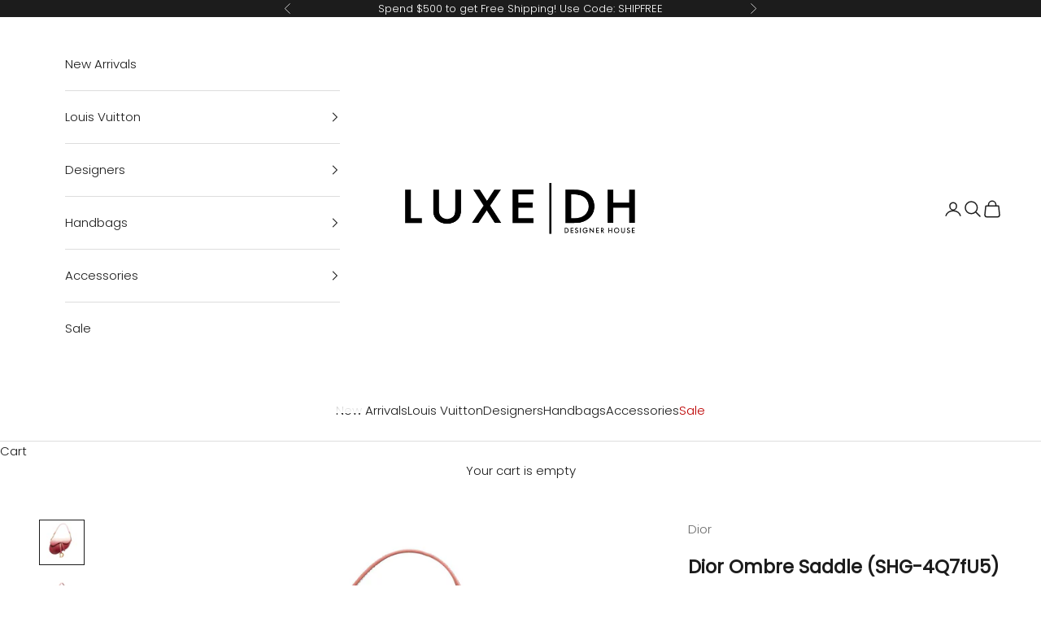

--- FILE ---
content_type: text/css
request_url: https://www.luxedh.com/cdn/shop/t/126/assets/findify-autocomplete.css?v=20473289111306954141729070226
body_size: 684
content:
body{overflow-x:hidden}.predictive-search{display:none!important}.findify-autocomplete{display:grid;position:absolute;background:var(--findify-background-color);z-index:9999!important}.findify-autocomplete .findify-zero-result-container{text-align:center}.findify-autocomplete.findify-hidden{display:none!important}.findify-autocomplete .findify-autocomplete-header{display:none}.findify-autocomplete .findify-suggestions-wrapper h3{font-weight:400;margin-top:0;margin-bottom:0}.findify-autocomplete .findify-suggestions-wrapper ul{list-style:none;padding-left:0;margin-top:20px;margin-left:0}.findify-autocomplete .findify-suggestions-wrapper a{color:#000;font-weight:300;text-decoration:none;font-size:14px}.findify-autocomplete .findify-suggestions-wrapper a:hover{text-decoration:underline}.findify-autocomplete .findify-products-wrapper h3{font-weight:400;margin-top:0;margin-bottom:0;color:var(--findify-text-color)}.findify-autocomplete .findify-products-container{display:flex;flex-direction:row;flex-wrap:wrap;margin-left:-10px;margin-top:20px}.findify-autocomplete .findify-product-card-image-wrapper{height:90%}.findify-autocomplete .findify-product-card-image{object-fit:cover;height:100%!important}.findify-autocomplete div[data-findify-product-card]{cursor:pointer}.findify-autocomplete .findify-products-container>div{flex-basis:25%;max-width:25%;padding-left:10px;margin:0}.findify-autocomplete .findify-products-wrapper{padding-left:15px}.findify-close-autocomplete{cursor:pointer;position:absolute;display:block;right:5px;top:5px;width:20px;height:20px}.findify-close-autocomplete svg{width:100%;height:100%;top:0;left:0;position:absolute}.findify-view-all{cursor:pointer;color:#5c5c5c;font-size:13px;text-decoration:none;margin:0}.findify-view-all span{cursor:pointer}.findify-view-all:hover{text-decoration:underline}.findify-components-autocomplete--tip__highlight{margin-left:4px;font-weight:700}.findify-autocomplete .findify-content-wrapper h3{font-weight:400;margin-top:0;margin-bottom:0}.findify-autocomplete-content .findify-content-wrapper{overflow:hidden;position:relative;width:auto}@media (min-width: 767px){.findify-autocomplete .findify-suggestions-wrapper.findify-suggestions-horizontal ul{display:flex;flex-wrap:wrap;margin-top:20px}.findify-autocomplete .findify-suggestions-wrapper.findify-suggestions-horizontal ul li{background:#d3d3d3;padding:2px 10px;border-radius:90px;margin-right:5px;margin-bottom:5px;width:auto;white-space:nowrap;overflow:hidden;text-overflow:ellipsis;height:auto;line-height:1;display:flex;cursor:pointer}.findify-suggestion{cursor:pointer}.findify-autocomplete .findify-suggestions-wrapper.findify-suggestions-horizontal ul li:hover{cursor:pointer;background:#d9d9d9}.findify-autocomplete .findify-suggestions-wrapper.findify-suggestions-horizontal ul li a{text-decoration:none;color:#000;height:auto;line-height:1;padding:5px}}@media (max-width: 767px){.findify-autocomplete .findify-suggestions-wrapper.findify-mobile-horizontal ul{display:flex;flex-wrap:wrap;margin-top:20px}.findify-autocomplete .findify-suggestions-wrapper.findify-mobile-horizontal ul li{background:#d3d3d3;padding:2px 10px;border-radius:90px;margin-right:5px;margin-bottom:5px;width:auto;white-space:nowrap;overflow:hidden;text-overflow:ellipsis;height:auto;line-height:1;display:flex;cursor:pointer}.findify-suggestion{cursor:pointer}.findify-autocomplete .findify-suggestions-wrapper.findify-mobile-horizontal ul li:hover{cursor:pointer;background:#d9d9d9}.findify-autocomplete .findify-suggestions-wrapper.findify-mobile-horizontal ul li a{text-decoration:none;color:#000;height:auto;line-height:1;padding:5px}}.findify-autocomplete .findify-suggestions-wrapper .findify-suggestion-item{margin-bottom:4px}.findify-autocomplete .findify-suggestions-wrapper .findify-suggestion-item a{color:silver}.findify-autocomplete .findify-suggestions-wrapper .findify-suggestion-item a span{color:#1c1d1d}.findify-autocomplete-dropdown{display:block;width:700px;padding:15px}.findify-autocomplete-dropdown .findify-autocomplete-content{display:grid;grid-template-columns:30% 70%;width:100%}.findify-autocomplete-dropdown .findify-suggestions-wrapper h3,.findify-autocomplete-dropdown .findify-suggestions-wrapper ul{padding-left:20px}.findify-autocomplete-fullscreen{width:100%;padding:30px 30px 20px;overflow:auto;margin-top:20px;border-top:1px solid rgb(221,221,221)}.findify-autocomplete-fullscreen .findify-autocomplete-content{display:flex;padding-bottom:16px}.findify-autocomplete-fullscreen.findify-suggestions-horizontal .findify-autocomplete-content{flex-direction:column}.findify-autocomplete-fullscreen .findify-suggestions-wrapper{flex:.5}.findify-autocomplete-title{display:flex;justify-content:space-between;align-items:center;border-bottom:1px solid #b2b2b2;padding-bottom:8px}.findify-autocomplete-fullscreen h2{color:#b2b2b2;font-size:13px;font-weight:400}.findify-autocomplete-fullscreen .findify-products-wrapper{padding-left:30px;padding-right:20px;flex:2}.findify-autocomplete.findify-autocomplete-slide-in,.findify-autocomplete.findify-autocomplete-slide-in.findify-hidden{right:-100%;display:block!important;opacity:0;top:0;padding:15px;position:absolute;height:100%;transition:right .5s ease-in;overflow:scroll}.findify-autocomplete.findify-autocomplete-slide-in{display:block!important;width:35%;right:0;opacity:1;transition:right .5s ease-in}.findify-autocomplete.findify-autocomplete-slide-in .findify-autocomplete-header{margin-bottom:15px;display:flex;align-items:center;width:100%;justify-content:space-between}.findify-autocomplete.findify-autocomplete-slide-in .findify-input-wrapper{width:100%}.findify-autocomplete.findify-autocomplete-slide-in .findify-search{width:calc(100% - 30px);height:40px}.findify-autocomplete.findify-autocomplete-slide-in .findify-close-autocomplete{display:none}.findify-autocomplete.findify-autocomplete-slide-in .findify-autocomplete-header .findify-close-autocomplete{display:block;right:15px;top:0;position:relative}.findify-autocomplete.findify-autocomplete-slide-in .findify-products-container{padding-right:0}.findify-autocomplete.findify-autocomplete-slide-in .findify-products-wrapper{padding-left:0}.findify-autocomplete.findify-autocomplete-slide-in .findify-products-container>div{flex-basis:50%;max-width:50%}@media (min-width: 767px){.findify-view-all-top{display:none}}@media (max-width: 768px){.findify-products-wrapper{display:none}.findify-autocomplete.findify-autocomplete-slide-in{width:100%}.findify-autocomplete-dropdown,.findify-autocomplete-fullscreen{width:100%;right:0!important;height:100vh;overflow:scroll;padding:15px 10px 0;margin-top:8px}.findify-autocomplete-dropdown .findify-autocomplete-content,.findify-autocomplete-fullscreen .findify-autocomplete-content{grid-template-columns:100%;flex-direction:column}.findify-autocomplete .findify-products-container>div{flex-basis:auto;max-width:initial}.findify-autocomplete .findify-product-title{overflow:auto;height:auto;white-space:normal}.findify-autocomplete-fullscreen .findify-products-wrapper{padding-top:15px}.findify-autocomplete-fullscreen .findify-suggestions-wrapper h2,.findify-autocomplete-fullscreen .findify-suggestions-wrapper ul,.findify-autocomplete-fullscreen .findify-products-wrapper,.findify-autocomplete-dropdown .findify-suggestions-wrapper h3,.findify-autocomplete-dropdown .findify-suggestions-wrapper ul,.findify-autocomplete .findify-products-wrapper{padding-left:0}.findify-autocomplete .findify-suggestions-wrapper ul,.findify-autocomplete .findify-suggestions-wrapper.findify-suggestions-horizontal ul{margin-top:10px}.findify-autocomplete .findify-products-container{padding-right:0;flex-direction:column;flex-wrap:nowrap}.findify-autocomplete .findify-products-container.findify-mobile-products-per-row-2{flex-direction:row;flex-wrap:wrap}.findify-autocomplete .findify-products-container.findify-mobile-products-per-row-2 div.findify-product-card{max-width:50%;width:50%}#findify-autocomplete .findify-products-container.findify-mobile-products-per-row-2 .findify-product-card{flex-direction:column}.findify-view-all-bottom{display:none}.findify-autocomplete-content .findify-content-wrapper{margin-top:10px}#findify-autocomplete .findify-product-card{display:flex;margin-bottom:15px;min-height:auto}#findify-autocomplete .findify-product-card a{display:flex;width:100%}#findify-autocomplete .findify-product-card .findify-content-wrapper{display:flex;flex-direction:column;margin-left:15px;width:100%}}.findify-autocomplete-content-wrapper{flex:.7}.findify-autocomplete-content-wrapper .findify-autocomplete-tab-content{display:block}.findify-autocomplete-content-wrapper .findify-autocomplete-tab-content .findify-content-list{display:flex;flex-direction:column}.findify-autocomplete-content-wrapper .findify-autocomplete-tab-content .findify-autocomplete-content-title{font-weight:400;margin-top:0;margin-bottom:0;color:var(--findify-text-color)}
/*# sourceMappingURL=/cdn/shop/t/126/assets/findify-autocomplete.css.map?v=20473289111306954141729070226 */


--- FILE ---
content_type: text/css
request_url: https://www.luxedh.com/cdn/shop/t/126/assets/findify-product-swatches.css?v=120405881654246689161728911148
body_size: -239
content:
.findify-product-swatch-image{display:block;top:0;position:absolute;width:100%;height:300px;object-fit:cover;z-index:1}.findify-product-swatch-image[hidden]{opacity:0}.findify-color-swatch-wrapper{display:flex;flex-direction:row;flex-wrap:wrap;gap:4px}.findify-color-swatch{padding:4px;display:flex;justify-content:center;align-items:center;border:1px solid #fff;width:16px;height:16px;border-radius:50%;cursor:pointer;position:relative}.findify-color-swatch.findify-active{border:1px solid green!important}.findify-color-tooltip{z-index:1;display:none;position:absolute;min-width:50px;padding:0 3px;font-size:1.25rem;text-align:center;bottom:25px;left:50%;transform:translate(-50%);background-color:#fff;border:1px solid #585858;border-radius:2.5px}.findify-color-swatch:hover .findify-color-tooltip{display:block}.findify-color-tooltip:before,.findify-color-tooltip:after{content:"";position:absolute;border-left:5px solid transparent;border-right:5px solid transparent;top:100%;left:calc(100% - 5px);margin-left:-50%}.findify-color-tooltip:before{border-top:5px solid #585858;margin-top:0}.findify-color-tooltip:after{border-top:5px solid white;margin-top:-1px;z-index:1}
/*# sourceMappingURL=/cdn/shop/t/126/assets/findify-product-swatches.css.map?v=120405881654246689161728911148 */


--- FILE ---
content_type: text/css
request_url: https://www.luxedh.com/cdn/shop/t/126/assets/findify-grid.css?v=150937522972064681981729070663
body_size: 32
content:
.findify-search-section.findify-filters-right .findify-desktop{overflow:hidden}.findify-search-section.findify-filters-right .findify-desktop .findify-search-header-toolbar,.findify-search-section.findify-filters-right .findify-search-main{flex-direction:row-reverse}@media (min-width: 768px){.findify-search-section.findify-filters-horizontal .findify-search-main{flex-wrap:wrap}.findify-search-section.findify-filters-horizontal .findify-filters-sidebar.findify-open{width:100%;flex-wrap:wrap}.findify-search-section.findify-filters-horizontal .findify-filters-wrapper{width:100%;flex-direction:row;flex-wrap:wrap;max-width:1100px}.findify-search-section.findify-filters-horizontal #shopify-section-findify-filter-group{min-width:220px;max-width:220px}}.findify-initialization{display:flex;min-height:800px;justify-content:center}.findify-loader-overlay{display:none;width:100%;height:100%;justify-content:center;position:absolute;top:0;z-index:10;background:#ffffff80}#findify-search-main.loading>.findify-loader-overlay{display:flex}.findify-loader-overlay>svg{margin-top:25%}.findify-search-container *{font-family:Futura,sans-serif}.findify-search-container{display:flex;flex-direction:column;padding-bottom:30px}.findify-heading{text-align:center;margin-bottom:5px}.findify-search-header-label{text-align:center}.findify-search-header{display:flex;flex-direction:column}.findify-search-header-toolbar{display:flex;justify-content:space-between;align-items:center;color:var(--findify-text-secondary-color)}.findify-search-header-toolbar-actions{display:flex;align-items:center;gap:15px;margin:15px 0}.findify-search-actions-toggle-btn{height:46px;width:140px;display:flex;justify-content:space-around;align-items:center;border:1px solid var(--findify-cta-border-color);background:var(--findify-cta-background-color);color:var(--findify-text-color);text-transform:uppercase}.findify-search-actions-toggle-btn:hover{background:var(--findify-cta-background-color-hover)}.findify-search-header-breadcrumb{display:flex;align-items:center;margin-bottom:15px}.findify-search-main{display:flex;flex-direction:row;gap:30px;position:relative}.findify-zero-result-container{text-align:center}.findify-filters-section{width:25%;height:100px}.findify-products-section{display:flex;flex-direction:column;flex:1}b{color:var(--findify-text-color)}.findify-hidden{display:none!important}@media (min-width: 767px){.findify-filters-sidebar{display:none}.findify-search-section.findify-filters-drawer .findify-search-header.findify-mobile{display:block}.findify-search-header.findify-mobile{display:none}.findify-search-desktop-breadcrumb{margin-bottom:15px}.findify-product-list{grid-auto-flow:dense}}@media (max-width: 768px){.findify-search-header.findify-desktop{display:none}.findify-search-header-label{display:flex;justify-content:center}}.findify-product-list{display:grid;grid-template-columns:repeat(auto-fill,minmax(180px,1fr));gap:10px}
/*# sourceMappingURL=/cdn/shop/t/126/assets/findify-grid.css.map?v=150937522972064681981729070663 */


--- FILE ---
content_type: text/css
request_url: https://www.luxedh.com/cdn/shop/t/126/assets/findify-pagination.css?v=70144629983760328281737972174
body_size: -626
content:
.findify-pagination__list{list-style-type:none;display:flex;align-items:center;justify-content:center;margin:50px 0 0;flex-wrap:wrap}.findify-pagination__list li{min-width:32px;min-height:32px;padding:0 4px;margin:4px;text-align:center;display:flex;justify-content:center;align-items:center;cursor:pointer}.findify-pagination__item--prev{transform:rotate(90deg)}.findify-pagination__item--next{transform:rotate(-90deg)}.findify-pagination__list li:hover{background:#f1f1f1}.findify-pagination__list li.no-hover:hover{background:none;cursor:none}.findify-pagination__item.findify-pagination__item--current{text-decoration:underline;text-underline-offset:6px}.findify-pagination__list li a{text-decoration:none;background:none!important}
/*# sourceMappingURL=/cdn/shop/t/126/assets/findify-pagination.css.map?v=70144629983760328281737972174 */


--- FILE ---
content_type: text/css
request_url: https://www.luxedh.com/cdn/shop/t/126/assets/findify-sidebar-mobile.css?v=44652207994893850061728911156
body_size: -176
content:
@media (min-width: 767px){.findify-filters-sidebar,.findify-modal-header,.findify-search-header-breadcrumb,.findify-modal-footer{display:none}}.findify-filters-drawer .findify-modal .findify-filters-wrapper,.findify-filters-drawer .findify-modal .findify-filters-container{width:100%}.findify-search-section.findify-filters-drawer .findify-no-scroll{overflow:hidden}.findify-search-section.findify-filters-drawer .findify-modal{background:#fff;overflow-y:scroll;height:100vh;width:30%;position:fixed;z-index:10000;top:0}.findify-search-section.findify-filters-drawer .findify-left{left:-100%}.findify-search-section.findify-filters-drawer .findify-right{right:-100%}.findify-search-section.findify-filters-drawer .findify-modal.findify-animated-left{transition:.3s left cubic-bezier(.77,0,.175,1)}.findify-search-section.findify-filters-drawer .findify-modal.findify-animated-right{transition:.3s right cubic-bezier(.77,0,.175,1)}.findify-search-section.findify-filters-drawer .findify-modal.findify-animated{transition:.3s left cubic-bezier(.77,0,.175,1)}.findify-search-section.findify-filters-drawer .findify-modal.findify-open-left{left:0}.findify-search-section.findify-filters-drawer .findify-modal.findify-open-right{right:0}.findify-search-section.findify-filters-drawer .findify-modal-header{justify-content:space-between;background:var(--findify-sidebar-header-background-color);padding:20px;margin-bottom:0;width:100%;display:flex;align-items:center;color:var(--findify-text-inverse-color);height:50px}.findify-search-section.findify-filters-drawer .findify-modal-header-title{position:relative;left:45%}.findify-search-section.findify-filters-drawer .findify-modal-header svg line{stroke:#fff}.findify-search-section.findify-filters-drawer .findify-modal-footer{padding:20px;width:100%;height:50px;display:flex;justify-content:center;background:#000;color:#fff;text-transform:uppercase;position:fixed;bottom:0}@media (max-width: 768px){.findify-no-scroll{overflow:hidden}.findify-modal{background:#fff;overflow-y:scroll;height:100vh;width:100%!important;position:fixed;z-index:10000;top:0}.findify-left{left:-100%}.findify-right{right:-100%}.findify-modal.findify-animated-left{transition:.3s left cubic-bezier(.77,0,.175,1)}.findify-modal.findify-animated-right{transition:.3s right cubic-bezier(.77,0,.175,1)}.findify-modal.findify-animated{transition:.3s left cubic-bezier(.77,0,.175,1)}.findify-modal.findify-open-left{left:0}.findify-modal.findify-open-right{right:0}.findify-modal-header{justify-content:space-between;background:var(--findify-sidebar-header-background-color);padding:20px;margin-bottom:0;width:100%;display:flex;align-items:center;color:var(--findify-text-inverse-color);height:50px}.findify-modal-header-title{position:relative;left:45%}.findify-modal-header svg line{stroke:#fff}.findify-modal-footer{padding:20px;width:100%;height:50px;display:flex;justify-content:center;background:#000;color:#fff;text-transform:uppercase;position:fixed;bottom:0}}
/*# sourceMappingURL=/cdn/shop/t/126/assets/findify-sidebar-mobile.css.map?v=44652207994893850061728911156 */


--- FILE ---
content_type: application/x-javascript
request_url: https://d26ky332zktp97.cloudfront.net/shops/6eusDrQHcToeqpRHY/colibrius-m.js?shop=luxedesignerhandbags.myshopify.com
body_size: 589
content:

/* Data layer for analytics by Littledata app, version v11.0.1 */
(function () {
  if (window.LittledataLayer) return;

  window.LittledataLayer = {
  "sendNoteAttributes": true,
  "ecommerce": {
    "impressions": []
  },
  "version": "v11.0.1",
  "transactionWatcherURL": "https://transactions.littledata.io",
  "referralExclusion": "/(paypal|visa|MasterCard|clicksafe|arcot\\.com|geschuetzteinkaufen|checkout\\.shopify\\.com|checkout\\.rechargeapps\\.com|portal\\.afterpay\\.com|payfort)/",
  "hideBranding": false,
  "hasCustomPixel": false
}
	console.log(`%cThis store uses Littledata 🚀 to automate its  setup and make better, data-driven decisions. Learn more at https://apps.shopify.com/littledata`,'color: #088f87;',);
  
})();


--- FILE ---
content_type: text/javascript
request_url: https://www.luxedh.com/cdn/shop/t/126/assets/findify-autocomplete.js?v=143223952231906456201729075840
body_size: 1029
content:
const initFindifyAutocompleteEvents=()=>{let selector="input[name='q']",rid,q,item_limit,activeInput;const header=document.querySelector(".header-search"),callback=mutationsList=>{for(const mutation of mutationsList)if(mutation.type==="attributes"&&mutation.attributeName==="open"){const isOpen=header.hasAttribute("open"),classList=document.querySelector(".findify-autocomplete").classList;!isOpen&&!classList.includes("findify-hidden")&&(classList+=" findify-hidden")}};new MutationObserver(callback).observe(header,{attributes:!0});const getSearchDestination=query=>`${window.Shopify.routes.root?window.Shopify.routes.root:""}search?q=${query}`;if(findify){let meta=findify.autocomplete.state.meta;rid=meta.rid,q=meta.q,item_limit=meta.item_limit}const redirectionFeedback=async(query,rid2)=>{try{findify.core.analytics.sendEvent("redirect",{rid:rid2,suggestion:query})}catch(error){console.log("error",error)}},navigate=(e,query,rid2)=>{const url=getSearchDestination(query),openInNewWindow=e&&(e.ctrlKey||e.metaKey),redirections=findify.core.merchantConfig.redirections,redirectionURL=redirections&&redirections[query]?redirections[query]:url;redirections&&redirections[query]&&redirectionFeedback(query,rid2),window&&(openInNewWindow&&window.open(redirectionURL,"_blank"),window.location.href=redirectionURL)},preventDefaults=e=>{e.preventDefault(),e.stopPropagation()},onSearch=e=>{preventDefaults(e);const query=e.target.value;navigate(e,query)},initSuggestionAnalytics=async(e,suggestion)=>{const{q:query,rid:rid2}=findify.autocomplete.state.meta;try{findify.core.analytics.sendEvent("click-suggestion",{rid:rid2,suggestion})}catch(error){console.log("error",error)}return navigate(e,suggestion,rid2)},initOnSuggestionEvents=()=>{document.querySelectorAll(".findify-autocomplete [data-findify-suggestion]").forEach(i=>{i.addEventListener("click",e=>{e.preventDefault(),e.stopPropagation();const suggestion=e.target?.innerText;initSuggestionAnalytics(e,suggestion)})})},getBottom=el=>{const{bottom}=el.getBoundingClientRect();return bottom},setAutocompletePosition=input=>{const top=getBottom(input)+2,autocomplete=document.querySelector(".findify-autocomplete");autocomplete.style.top=`${top}px`,autocomplete.style.height="max-content",autocomplete.style.maxHeight=`calc(100vh - ${top}px)`},closeAutocomplete=(e,isEscape)=>{(isEscape||!document.querySelector(".findify-autocomplete").className.includes("findify-hidden"))&&(document.querySelector(".findify-autocomplete").className+=" findify-hidden",activeInput?.parentNode?.querySelector('button[type="submit"]')?.focus()),document.removeEventListener("keydown",initTrapFocus)},closeAutocompleteOutside=(e,input)=>{!document.querySelector(".findify-autocomplete").contains(e.target)&&!input.contains(e.target)&&(closeAutocomplete(e),document.removeEventListener("click",closeAutocompleteOutside))},initTrapFocus=e=>{if(!(e.key==="Tab"||e.keyCode===9))return;const focusableContent=document.querySelector(".findify-autocomplete").querySelectorAll('a, button, [href], input:not([type="hidden"]), select, textarea, iframe, [tabindex]:not([tabindex="-1"])'),firstFocusableElement=focusableContent[0],lastFocusableElement=focusableContent[focusableContent.length-1];if(document.activeElement===activeInput){firstFocusableElement.focus(),e.preventDefault();return}e.shiftKey?document.activeElement===firstFocusableElement&&(activeInput.focus(),e.preventDefault()):document.activeElement===lastFocusableElement&&(firstFocusableElement.focus(),e.preventDefault())},openAutocomplete=input=>{activeInput=input;const autocompleteClassName=document.querySelector(".findify-autocomplete").className;document.querySelector(".findify-autocomplete").className=autocompleteClassName.replace(" findify-hidden",""),document.querySelector(".findify-close-autocomplete")?.addEventListener("click",e=>closeAutocomplete(e)),document.addEventListener("click",e=>closeAutocompleteOutside(e,input)),setAutocompletePosition(input),document.addEventListener("keydown",initTrapFocus)},loadFindifyAutocomplete=async event=>{(!event||event.target.value!==q)&&(q=event?event.target.value:"",event.target.removeEventListener("focus",loadFindifyAutocomplete),event.target.removeEventListener("keyup",handleFindifyChange),latestResponse=await findify.autocomplete.api(q),rid=latestResponse.meta.rid,await findify.autocomplete.render(latestResponse,findify.autocomplete.liquid)),event.type=="focus"?setTimeout(()=>openAutocomplete(event.target),200):openAutocomplete(event.target)},delayLoadFindifyAutocomplete=((fn,ms)=>{let timer;return{call(...args){clearTimeout(timer),timer=setTimeout(fn.bind(this,...args),ms||0)},cancel(){clearTimeout(timer)}}})(loadFindifyAutocomplete,500),handleFindifyChange=e=>{e.code=="Enter"?onSearch(e):e.code=="Escape"?closeAutocomplete(e,!0):(delayLoadFindifyAutocomplete.cancel(),delayLoadFindifyAutocomplete.call(e))},initializeFindifyAutocomplete=()=>{document.querySelectorAll(selector).forEach(input=>{input.addEventListener("focus",loadFindifyAutocomplete),input.addEventListener("keyup",handleFindifyChange)}),initOnSuggestionEvents()};(()=>{item_limit&&item_limit>4&&(document.querySelector(".findify-autocomplete").style.height="100%"),initializeFindifyAutocomplete()})()};
//# sourceMappingURL=/cdn/shop/t/126/assets/findify-autocomplete.js.map?v=143223952231906456201729075840


--- FILE ---
content_type: text/javascript; charset=utf-8
request_url: https://www.luxedh.com/collections/dior/products/dior-ombre-saddle-shg-4q7fu5.js
body_size: 1017
content:
{"id":6793143189576,"title":"Dior Ombre Saddle (SHG-4Q7fU5)","handle":"dior-ombre-saddle-shg-4q7fu5","description":"Launched in 1946, Christian Dior ushered in the 'New Look', raising hemlines and creating a silhouette so feminine it took the fashion world by storm. Under the first female Creative Director, Maria Grazia Chiuri (2016), Dior’s designs embrace women empowerment by redesigning femininity to be both feminine and feminist. This trend-setting label continues to set the standard for Haute Couture around the world, with scions of the industry at the helm such as Yves Saint Laurent, John Galliano, and Raf Simons.\u003cbr\u003e\u003cbr\u003eCondition Notes: Exterior Front Scratched. Exterior Back Scratched. Exterior Back stained with Other. Exterior Bottom Worn. Exterior Corners Worn. Exterior Side Worn. Exterior Side stained with Other. Exterior Top Worn. Interior Lining Worn. Embellishment Scratched.\u003cbr\u003e\u003cbr\u003eWidth (at base): 10\"\u003cbr\u003eHeight: 8\"\u003cbr\u003eDepth: 1.25\"\u003cbr\u003eHandle Drop: 7.5\"\u003cbr\u003eShoulder Strap Drop: 7.5\"\u003cbr\u003eType of Material: Calf\u003cbr\u003eColor: Pink\u003cbr\u003eOrigin: Italy\u003cbr\u003e","published_at":"2023-11-22T19:13:03-06:00","created_at":"2023-11-22T19:08:14-06:00","vendor":"Dior","type":"Handbags","tags":["Color:Pink","Condition Quality:Good","Descriptive Color:Pink","Height:8.000 INCH","Length:10.000 INCH","Material:Calf","Product Category:Saddle","Product Style:Shoulder Bags","SKU:SHG-4Q7fU5","Width:1.250 INCH"],"price":324000,"price_min":324000,"price_max":324000,"available":false,"price_varies":false,"compare_at_price":null,"compare_at_price_min":0,"compare_at_price_max":0,"compare_at_price_varies":false,"variants":[{"id":40040166359112,"title":"Default Title","option1":"Default Title","option2":null,"option3":null,"sku":"206104","requires_shipping":true,"taxable":true,"featured_image":null,"available":false,"name":"Dior Ombre Saddle (SHG-4Q7fU5)","public_title":null,"options":["Default Title"],"price":324000,"weight":0,"compare_at_price":null,"inventory_quantity":0,"inventory_management":"shopify","inventory_policy":"deny","barcode":"","quantity_rule":{"min":1,"max":null,"increment":1},"quantity_price_breaks":[],"requires_selling_plan":false,"selling_plan_allocations":[]}],"images":["\/\/cdn.shopify.com\/s\/files\/1\/0066\/5272\/files\/Dior-Ombre-Saddle_206104_front_0_parent.jpg?v=1709300256","\/\/cdn.shopify.com\/s\/files\/1\/0066\/5272\/files\/Dior-Ombre-Saddle_206104_right_angle_0_parent.jpg?v=1709300256","\/\/cdn.shopify.com\/s\/files\/1\/0066\/5272\/files\/Dior-Ombre-Saddle_206104_back_0_parent.jpg?v=1709300256","\/\/cdn.shopify.com\/s\/files\/1\/0066\/5272\/files\/Dior-Ombre-Saddle_206104_bottom_0_parent.jpg?v=1709300256","\/\/cdn.shopify.com\/s\/files\/1\/0066\/5272\/files\/Dior-Ombre-Saddle_206104_on_body_0_parent.jpg?v=1709300256","\/\/cdn.shopify.com\/s\/files\/1\/0066\/5272\/files\/Dior-Ombre-Saddle_206104_interior_1_0_parent.jpg?v=1709300256","\/\/cdn.shopify.com\/s\/files\/1\/0066\/5272\/files\/Dior-Ombre-Saddle_206104_label_1_0_parent.jpg?v=1709300256","\/\/cdn.shopify.com\/s\/files\/1\/0066\/5272\/files\/Dior-Ombre-Saddle_206104_detail_1_0_parent.jpg?v=1709300256","\/\/cdn.shopify.com\/s\/files\/1\/0066\/5272\/files\/Dior-Ombre-Saddle_206104_detail_2_0_parent.jpg?v=1709300256"],"featured_image":"\/\/cdn.shopify.com\/s\/files\/1\/0066\/5272\/files\/Dior-Ombre-Saddle_206104_front_0_parent.jpg?v=1709300256","options":[{"name":"Title","position":1,"values":["Default Title"]}],"url":"\/products\/dior-ombre-saddle-shg-4q7fu5","media":[{"alt":null,"id":22633369206856,"position":1,"preview_image":{"aspect_ratio":1.0,"height":2000,"width":2000,"src":"https:\/\/cdn.shopify.com\/s\/files\/1\/0066\/5272\/files\/Dior-Ombre-Saddle_206104_front_0_parent.jpg?v=1709300256"},"aspect_ratio":1.0,"height":2000,"media_type":"image","src":"https:\/\/cdn.shopify.com\/s\/files\/1\/0066\/5272\/files\/Dior-Ombre-Saddle_206104_front_0_parent.jpg?v=1709300256","width":2000},{"alt":null,"id":22633369337928,"position":2,"preview_image":{"aspect_ratio":1.0,"height":2000,"width":2000,"src":"https:\/\/cdn.shopify.com\/s\/files\/1\/0066\/5272\/files\/Dior-Ombre-Saddle_206104_right_angle_0_parent.jpg?v=1709300256"},"aspect_ratio":1.0,"height":2000,"media_type":"image","src":"https:\/\/cdn.shopify.com\/s\/files\/1\/0066\/5272\/files\/Dior-Ombre-Saddle_206104_right_angle_0_parent.jpg?v=1709300256","width":2000},{"alt":null,"id":22633369469000,"position":3,"preview_image":{"aspect_ratio":1.0,"height":2000,"width":2000,"src":"https:\/\/cdn.shopify.com\/s\/files\/1\/0066\/5272\/files\/Dior-Ombre-Saddle_206104_back_0_parent.jpg?v=1709300256"},"aspect_ratio":1.0,"height":2000,"media_type":"image","src":"https:\/\/cdn.shopify.com\/s\/files\/1\/0066\/5272\/files\/Dior-Ombre-Saddle_206104_back_0_parent.jpg?v=1709300256","width":2000},{"alt":null,"id":22633369796680,"position":4,"preview_image":{"aspect_ratio":1.0,"height":2000,"width":2000,"src":"https:\/\/cdn.shopify.com\/s\/files\/1\/0066\/5272\/files\/Dior-Ombre-Saddle_206104_bottom_0_parent.jpg?v=1709300256"},"aspect_ratio":1.0,"height":2000,"media_type":"image","src":"https:\/\/cdn.shopify.com\/s\/files\/1\/0066\/5272\/files\/Dior-Ombre-Saddle_206104_bottom_0_parent.jpg?v=1709300256","width":2000},{"alt":null,"id":22633369829448,"position":5,"preview_image":{"aspect_ratio":1.0,"height":2000,"width":2000,"src":"https:\/\/cdn.shopify.com\/s\/files\/1\/0066\/5272\/files\/Dior-Ombre-Saddle_206104_on_body_0_parent.jpg?v=1709300256"},"aspect_ratio":1.0,"height":2000,"media_type":"image","src":"https:\/\/cdn.shopify.com\/s\/files\/1\/0066\/5272\/files\/Dior-Ombre-Saddle_206104_on_body_0_parent.jpg?v=1709300256","width":2000},{"alt":null,"id":22633370320968,"position":6,"preview_image":{"aspect_ratio":1.0,"height":2000,"width":2000,"src":"https:\/\/cdn.shopify.com\/s\/files\/1\/0066\/5272\/files\/Dior-Ombre-Saddle_206104_interior_1_0_parent.jpg?v=1709300256"},"aspect_ratio":1.0,"height":2000,"media_type":"image","src":"https:\/\/cdn.shopify.com\/s\/files\/1\/0066\/5272\/files\/Dior-Ombre-Saddle_206104_interior_1_0_parent.jpg?v=1709300256","width":2000},{"alt":null,"id":22633370615880,"position":7,"preview_image":{"aspect_ratio":1.0,"height":2000,"width":2000,"src":"https:\/\/cdn.shopify.com\/s\/files\/1\/0066\/5272\/files\/Dior-Ombre-Saddle_206104_label_1_0_parent.jpg?v=1709300256"},"aspect_ratio":1.0,"height":2000,"media_type":"image","src":"https:\/\/cdn.shopify.com\/s\/files\/1\/0066\/5272\/files\/Dior-Ombre-Saddle_206104_label_1_0_parent.jpg?v=1709300256","width":2000},{"alt":null,"id":22633370124360,"position":8,"preview_image":{"aspect_ratio":1.0,"height":2000,"width":2000,"src":"https:\/\/cdn.shopify.com\/s\/files\/1\/0066\/5272\/files\/Dior-Ombre-Saddle_206104_detail_1_0_parent.jpg?v=1709300256"},"aspect_ratio":1.0,"height":2000,"media_type":"image","src":"https:\/\/cdn.shopify.com\/s\/files\/1\/0066\/5272\/files\/Dior-Ombre-Saddle_206104_detail_1_0_parent.jpg?v=1709300256","width":2000},{"alt":null,"id":22633370484808,"position":9,"preview_image":{"aspect_ratio":1.0,"height":2000,"width":2000,"src":"https:\/\/cdn.shopify.com\/s\/files\/1\/0066\/5272\/files\/Dior-Ombre-Saddle_206104_detail_2_0_parent.jpg?v=1709300256"},"aspect_ratio":1.0,"height":2000,"media_type":"image","src":"https:\/\/cdn.shopify.com\/s\/files\/1\/0066\/5272\/files\/Dior-Ombre-Saddle_206104_detail_2_0_parent.jpg?v=1709300256","width":2000}],"requires_selling_plan":false,"selling_plan_groups":[]}